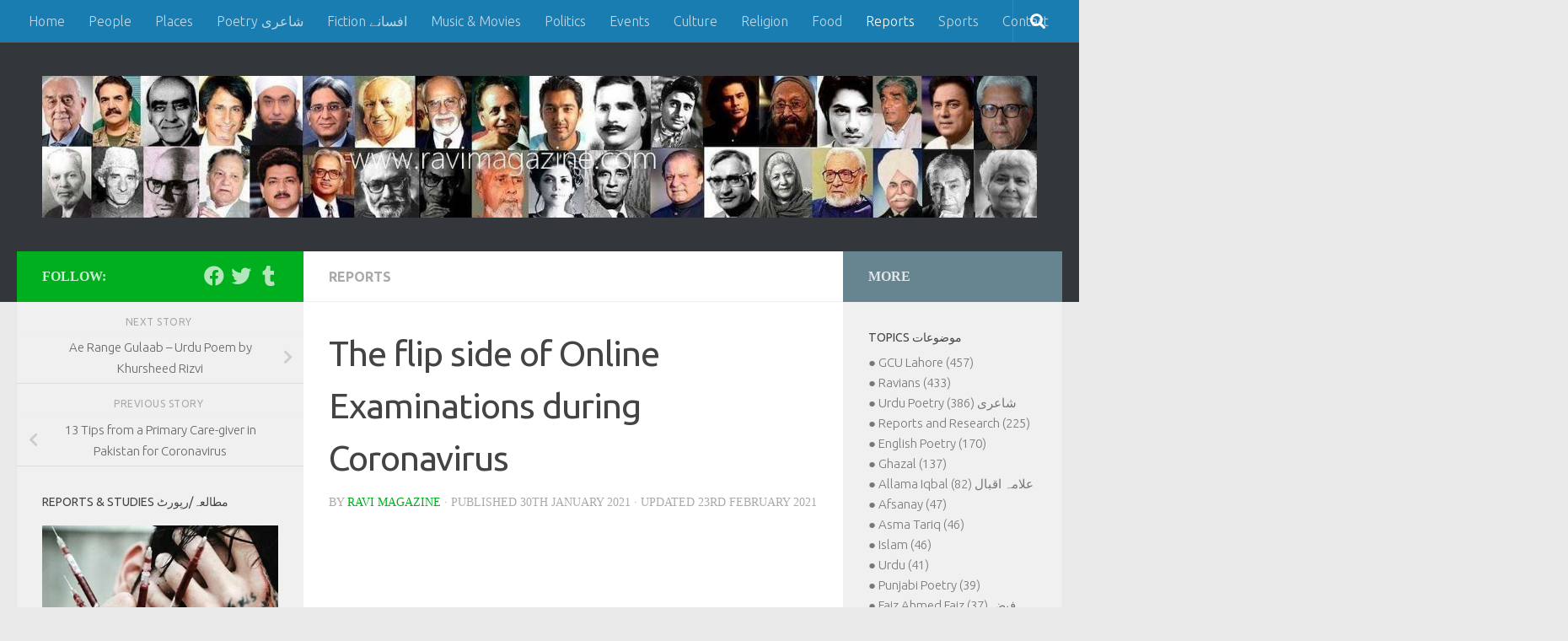

--- FILE ---
content_type: text/html; charset=UTF-8
request_url: https://www.ravimagazine.com/the-flip-side-of-online-examinations-during-coronavirus/
body_size: 17528
content:
<!DOCTYPE html>
<html class="no-js" lang="en-GB">
<head>
  <meta charset="UTF-8">
  <meta name="viewport" content="width=device-width, initial-scale=1.0">
  <link rel="profile" href="https://gmpg.org/xfn/11" />
  <link rel="pingback" href="https://www.ravimagazine.com/xmlrpc.php">

  <title>The flip side of Online Examinations during Coronavirus  &#8211; Ravi Magazine</title>
<meta name='robots' content='max-image-preview:large' />
	<style>img:is([sizes="auto" i], [sizes^="auto," i]) { contain-intrinsic-size: 3000px 1500px }</style>
	<script>document.documentElement.className = document.documentElement.className.replace("no-js","js");</script>
<link rel='dns-prefetch' href='//www.googletagmanager.com' />
<link rel='dns-prefetch' href='//pagead2.googlesyndication.com' />
<link rel="alternate" type="application/rss+xml" title="Ravi Magazine &raquo; Feed" href="https://www.ravimagazine.com/feed/" />
<link rel="alternate" type="application/rss+xml" title="Ravi Magazine &raquo; Comments Feed" href="https://www.ravimagazine.com/comments/feed/" />
<link id="hu-user-gfont" href="//fonts.googleapis.com/css?family=Ubuntu:400,400italic,300italic,300,700&subset=latin,latin-ext" rel="stylesheet" type="text/css"><script>
window._wpemojiSettings = {"baseUrl":"https:\/\/s.w.org\/images\/core\/emoji\/16.0.1\/72x72\/","ext":".png","svgUrl":"https:\/\/s.w.org\/images\/core\/emoji\/16.0.1\/svg\/","svgExt":".svg","source":{"concatemoji":"https:\/\/www.ravimagazine.com\/wp-includes\/js\/wp-emoji-release.min.js?ver=6.8.3"}};
/*! This file is auto-generated */
!function(s,n){var o,i,e;function c(e){try{var t={supportTests:e,timestamp:(new Date).valueOf()};sessionStorage.setItem(o,JSON.stringify(t))}catch(e){}}function p(e,t,n){e.clearRect(0,0,e.canvas.width,e.canvas.height),e.fillText(t,0,0);var t=new Uint32Array(e.getImageData(0,0,e.canvas.width,e.canvas.height).data),a=(e.clearRect(0,0,e.canvas.width,e.canvas.height),e.fillText(n,0,0),new Uint32Array(e.getImageData(0,0,e.canvas.width,e.canvas.height).data));return t.every(function(e,t){return e===a[t]})}function u(e,t){e.clearRect(0,0,e.canvas.width,e.canvas.height),e.fillText(t,0,0);for(var n=e.getImageData(16,16,1,1),a=0;a<n.data.length;a++)if(0!==n.data[a])return!1;return!0}function f(e,t,n,a){switch(t){case"flag":return n(e,"\ud83c\udff3\ufe0f\u200d\u26a7\ufe0f","\ud83c\udff3\ufe0f\u200b\u26a7\ufe0f")?!1:!n(e,"\ud83c\udde8\ud83c\uddf6","\ud83c\udde8\u200b\ud83c\uddf6")&&!n(e,"\ud83c\udff4\udb40\udc67\udb40\udc62\udb40\udc65\udb40\udc6e\udb40\udc67\udb40\udc7f","\ud83c\udff4\u200b\udb40\udc67\u200b\udb40\udc62\u200b\udb40\udc65\u200b\udb40\udc6e\u200b\udb40\udc67\u200b\udb40\udc7f");case"emoji":return!a(e,"\ud83e\udedf")}return!1}function g(e,t,n,a){var r="undefined"!=typeof WorkerGlobalScope&&self instanceof WorkerGlobalScope?new OffscreenCanvas(300,150):s.createElement("canvas"),o=r.getContext("2d",{willReadFrequently:!0}),i=(o.textBaseline="top",o.font="600 32px Arial",{});return e.forEach(function(e){i[e]=t(o,e,n,a)}),i}function t(e){var t=s.createElement("script");t.src=e,t.defer=!0,s.head.appendChild(t)}"undefined"!=typeof Promise&&(o="wpEmojiSettingsSupports",i=["flag","emoji"],n.supports={everything:!0,everythingExceptFlag:!0},e=new Promise(function(e){s.addEventListener("DOMContentLoaded",e,{once:!0})}),new Promise(function(t){var n=function(){try{var e=JSON.parse(sessionStorage.getItem(o));if("object"==typeof e&&"number"==typeof e.timestamp&&(new Date).valueOf()<e.timestamp+604800&&"object"==typeof e.supportTests)return e.supportTests}catch(e){}return null}();if(!n){if("undefined"!=typeof Worker&&"undefined"!=typeof OffscreenCanvas&&"undefined"!=typeof URL&&URL.createObjectURL&&"undefined"!=typeof Blob)try{var e="postMessage("+g.toString()+"("+[JSON.stringify(i),f.toString(),p.toString(),u.toString()].join(",")+"));",a=new Blob([e],{type:"text/javascript"}),r=new Worker(URL.createObjectURL(a),{name:"wpTestEmojiSupports"});return void(r.onmessage=function(e){c(n=e.data),r.terminate(),t(n)})}catch(e){}c(n=g(i,f,p,u))}t(n)}).then(function(e){for(var t in e)n.supports[t]=e[t],n.supports.everything=n.supports.everything&&n.supports[t],"flag"!==t&&(n.supports.everythingExceptFlag=n.supports.everythingExceptFlag&&n.supports[t]);n.supports.everythingExceptFlag=n.supports.everythingExceptFlag&&!n.supports.flag,n.DOMReady=!1,n.readyCallback=function(){n.DOMReady=!0}}).then(function(){return e}).then(function(){var e;n.supports.everything||(n.readyCallback(),(e=n.source||{}).concatemoji?t(e.concatemoji):e.wpemoji&&e.twemoji&&(t(e.twemoji),t(e.wpemoji)))}))}((window,document),window._wpemojiSettings);
</script>
<style id='wp-emoji-styles-inline-css'>

	img.wp-smiley, img.emoji {
		display: inline !important;
		border: none !important;
		box-shadow: none !important;
		height: 1em !important;
		width: 1em !important;
		margin: 0 0.07em !important;
		vertical-align: -0.1em !important;
		background: none !important;
		padding: 0 !important;
	}
</style>
<link rel='stylesheet' id='wp-block-library-css' href='https://www.ravimagazine.com/wp-includes/css/dist/block-library/style.min.css?ver=6.8.3' media='all' />
<style id='classic-theme-styles-inline-css'>
/*! This file is auto-generated */
.wp-block-button__link{color:#fff;background-color:#32373c;border-radius:9999px;box-shadow:none;text-decoration:none;padding:calc(.667em + 2px) calc(1.333em + 2px);font-size:1.125em}.wp-block-file__button{background:#32373c;color:#fff;text-decoration:none}
</style>
<link rel='stylesheet' id='quads-style-css-css' href='https://usercontent.one/wp/www.ravimagazine.com/wp-content/plugins/quick-adsense-reloaded/includes/gutenberg/dist/blocks.style.build.css?ver=2.0.94&media=1768000039' media='all' />
<style id='global-styles-inline-css'>
:root{--wp--preset--aspect-ratio--square: 1;--wp--preset--aspect-ratio--4-3: 4/3;--wp--preset--aspect-ratio--3-4: 3/4;--wp--preset--aspect-ratio--3-2: 3/2;--wp--preset--aspect-ratio--2-3: 2/3;--wp--preset--aspect-ratio--16-9: 16/9;--wp--preset--aspect-ratio--9-16: 9/16;--wp--preset--color--black: #000000;--wp--preset--color--cyan-bluish-gray: #abb8c3;--wp--preset--color--white: #ffffff;--wp--preset--color--pale-pink: #f78da7;--wp--preset--color--vivid-red: #cf2e2e;--wp--preset--color--luminous-vivid-orange: #ff6900;--wp--preset--color--luminous-vivid-amber: #fcb900;--wp--preset--color--light-green-cyan: #7bdcb5;--wp--preset--color--vivid-green-cyan: #00d084;--wp--preset--color--pale-cyan-blue: #8ed1fc;--wp--preset--color--vivid-cyan-blue: #0693e3;--wp--preset--color--vivid-purple: #9b51e0;--wp--preset--gradient--vivid-cyan-blue-to-vivid-purple: linear-gradient(135deg,rgba(6,147,227,1) 0%,rgb(155,81,224) 100%);--wp--preset--gradient--light-green-cyan-to-vivid-green-cyan: linear-gradient(135deg,rgb(122,220,180) 0%,rgb(0,208,130) 100%);--wp--preset--gradient--luminous-vivid-amber-to-luminous-vivid-orange: linear-gradient(135deg,rgba(252,185,0,1) 0%,rgba(255,105,0,1) 100%);--wp--preset--gradient--luminous-vivid-orange-to-vivid-red: linear-gradient(135deg,rgba(255,105,0,1) 0%,rgb(207,46,46) 100%);--wp--preset--gradient--very-light-gray-to-cyan-bluish-gray: linear-gradient(135deg,rgb(238,238,238) 0%,rgb(169,184,195) 100%);--wp--preset--gradient--cool-to-warm-spectrum: linear-gradient(135deg,rgb(74,234,220) 0%,rgb(151,120,209) 20%,rgb(207,42,186) 40%,rgb(238,44,130) 60%,rgb(251,105,98) 80%,rgb(254,248,76) 100%);--wp--preset--gradient--blush-light-purple: linear-gradient(135deg,rgb(255,206,236) 0%,rgb(152,150,240) 100%);--wp--preset--gradient--blush-bordeaux: linear-gradient(135deg,rgb(254,205,165) 0%,rgb(254,45,45) 50%,rgb(107,0,62) 100%);--wp--preset--gradient--luminous-dusk: linear-gradient(135deg,rgb(255,203,112) 0%,rgb(199,81,192) 50%,rgb(65,88,208) 100%);--wp--preset--gradient--pale-ocean: linear-gradient(135deg,rgb(255,245,203) 0%,rgb(182,227,212) 50%,rgb(51,167,181) 100%);--wp--preset--gradient--electric-grass: linear-gradient(135deg,rgb(202,248,128) 0%,rgb(113,206,126) 100%);--wp--preset--gradient--midnight: linear-gradient(135deg,rgb(2,3,129) 0%,rgb(40,116,252) 100%);--wp--preset--font-size--small: 13px;--wp--preset--font-size--medium: 20px;--wp--preset--font-size--large: 36px;--wp--preset--font-size--x-large: 42px;--wp--preset--spacing--20: 0.44rem;--wp--preset--spacing--30: 0.67rem;--wp--preset--spacing--40: 1rem;--wp--preset--spacing--50: 1.5rem;--wp--preset--spacing--60: 2.25rem;--wp--preset--spacing--70: 3.38rem;--wp--preset--spacing--80: 5.06rem;--wp--preset--shadow--natural: 6px 6px 9px rgba(0, 0, 0, 0.2);--wp--preset--shadow--deep: 12px 12px 50px rgba(0, 0, 0, 0.4);--wp--preset--shadow--sharp: 6px 6px 0px rgba(0, 0, 0, 0.2);--wp--preset--shadow--outlined: 6px 6px 0px -3px rgba(255, 255, 255, 1), 6px 6px rgba(0, 0, 0, 1);--wp--preset--shadow--crisp: 6px 6px 0px rgba(0, 0, 0, 1);}:where(.is-layout-flex){gap: 0.5em;}:where(.is-layout-grid){gap: 0.5em;}body .is-layout-flex{display: flex;}.is-layout-flex{flex-wrap: wrap;align-items: center;}.is-layout-flex > :is(*, div){margin: 0;}body .is-layout-grid{display: grid;}.is-layout-grid > :is(*, div){margin: 0;}:where(.wp-block-columns.is-layout-flex){gap: 2em;}:where(.wp-block-columns.is-layout-grid){gap: 2em;}:where(.wp-block-post-template.is-layout-flex){gap: 1.25em;}:where(.wp-block-post-template.is-layout-grid){gap: 1.25em;}.has-black-color{color: var(--wp--preset--color--black) !important;}.has-cyan-bluish-gray-color{color: var(--wp--preset--color--cyan-bluish-gray) !important;}.has-white-color{color: var(--wp--preset--color--white) !important;}.has-pale-pink-color{color: var(--wp--preset--color--pale-pink) !important;}.has-vivid-red-color{color: var(--wp--preset--color--vivid-red) !important;}.has-luminous-vivid-orange-color{color: var(--wp--preset--color--luminous-vivid-orange) !important;}.has-luminous-vivid-amber-color{color: var(--wp--preset--color--luminous-vivid-amber) !important;}.has-light-green-cyan-color{color: var(--wp--preset--color--light-green-cyan) !important;}.has-vivid-green-cyan-color{color: var(--wp--preset--color--vivid-green-cyan) !important;}.has-pale-cyan-blue-color{color: var(--wp--preset--color--pale-cyan-blue) !important;}.has-vivid-cyan-blue-color{color: var(--wp--preset--color--vivid-cyan-blue) !important;}.has-vivid-purple-color{color: var(--wp--preset--color--vivid-purple) !important;}.has-black-background-color{background-color: var(--wp--preset--color--black) !important;}.has-cyan-bluish-gray-background-color{background-color: var(--wp--preset--color--cyan-bluish-gray) !important;}.has-white-background-color{background-color: var(--wp--preset--color--white) !important;}.has-pale-pink-background-color{background-color: var(--wp--preset--color--pale-pink) !important;}.has-vivid-red-background-color{background-color: var(--wp--preset--color--vivid-red) !important;}.has-luminous-vivid-orange-background-color{background-color: var(--wp--preset--color--luminous-vivid-orange) !important;}.has-luminous-vivid-amber-background-color{background-color: var(--wp--preset--color--luminous-vivid-amber) !important;}.has-light-green-cyan-background-color{background-color: var(--wp--preset--color--light-green-cyan) !important;}.has-vivid-green-cyan-background-color{background-color: var(--wp--preset--color--vivid-green-cyan) !important;}.has-pale-cyan-blue-background-color{background-color: var(--wp--preset--color--pale-cyan-blue) !important;}.has-vivid-cyan-blue-background-color{background-color: var(--wp--preset--color--vivid-cyan-blue) !important;}.has-vivid-purple-background-color{background-color: var(--wp--preset--color--vivid-purple) !important;}.has-black-border-color{border-color: var(--wp--preset--color--black) !important;}.has-cyan-bluish-gray-border-color{border-color: var(--wp--preset--color--cyan-bluish-gray) !important;}.has-white-border-color{border-color: var(--wp--preset--color--white) !important;}.has-pale-pink-border-color{border-color: var(--wp--preset--color--pale-pink) !important;}.has-vivid-red-border-color{border-color: var(--wp--preset--color--vivid-red) !important;}.has-luminous-vivid-orange-border-color{border-color: var(--wp--preset--color--luminous-vivid-orange) !important;}.has-luminous-vivid-amber-border-color{border-color: var(--wp--preset--color--luminous-vivid-amber) !important;}.has-light-green-cyan-border-color{border-color: var(--wp--preset--color--light-green-cyan) !important;}.has-vivid-green-cyan-border-color{border-color: var(--wp--preset--color--vivid-green-cyan) !important;}.has-pale-cyan-blue-border-color{border-color: var(--wp--preset--color--pale-cyan-blue) !important;}.has-vivid-cyan-blue-border-color{border-color: var(--wp--preset--color--vivid-cyan-blue) !important;}.has-vivid-purple-border-color{border-color: var(--wp--preset--color--vivid-purple) !important;}.has-vivid-cyan-blue-to-vivid-purple-gradient-background{background: var(--wp--preset--gradient--vivid-cyan-blue-to-vivid-purple) !important;}.has-light-green-cyan-to-vivid-green-cyan-gradient-background{background: var(--wp--preset--gradient--light-green-cyan-to-vivid-green-cyan) !important;}.has-luminous-vivid-amber-to-luminous-vivid-orange-gradient-background{background: var(--wp--preset--gradient--luminous-vivid-amber-to-luminous-vivid-orange) !important;}.has-luminous-vivid-orange-to-vivid-red-gradient-background{background: var(--wp--preset--gradient--luminous-vivid-orange-to-vivid-red) !important;}.has-very-light-gray-to-cyan-bluish-gray-gradient-background{background: var(--wp--preset--gradient--very-light-gray-to-cyan-bluish-gray) !important;}.has-cool-to-warm-spectrum-gradient-background{background: var(--wp--preset--gradient--cool-to-warm-spectrum) !important;}.has-blush-light-purple-gradient-background{background: var(--wp--preset--gradient--blush-light-purple) !important;}.has-blush-bordeaux-gradient-background{background: var(--wp--preset--gradient--blush-bordeaux) !important;}.has-luminous-dusk-gradient-background{background: var(--wp--preset--gradient--luminous-dusk) !important;}.has-pale-ocean-gradient-background{background: var(--wp--preset--gradient--pale-ocean) !important;}.has-electric-grass-gradient-background{background: var(--wp--preset--gradient--electric-grass) !important;}.has-midnight-gradient-background{background: var(--wp--preset--gradient--midnight) !important;}.has-small-font-size{font-size: var(--wp--preset--font-size--small) !important;}.has-medium-font-size{font-size: var(--wp--preset--font-size--medium) !important;}.has-large-font-size{font-size: var(--wp--preset--font-size--large) !important;}.has-x-large-font-size{font-size: var(--wp--preset--font-size--x-large) !important;}
:where(.wp-block-post-template.is-layout-flex){gap: 1.25em;}:where(.wp-block-post-template.is-layout-grid){gap: 1.25em;}
:where(.wp-block-columns.is-layout-flex){gap: 2em;}:where(.wp-block-columns.is-layout-grid){gap: 2em;}
:root :where(.wp-block-pullquote){font-size: 1.5em;line-height: 1.6;}
</style>
<link rel='stylesheet' id='uaf_client_css-css' href='https://usercontent.one/wp/www.ravimagazine.com/wp-content/uploads/useanyfont/uaf.css?media=1768000039?ver=1756388398' media='all' />
<link rel='stylesheet' id='hueman-main-style-css' href='https://usercontent.one/wp/www.ravimagazine.com/wp-content/themes/hueman/assets/front/css/main.min.css?ver=3.7.27&media=1768000039' media='all' />
<style id='hueman-main-style-inline-css'>
body { font-family:'Ubuntu', Arial, sans-serif;font-size:1.00rem }@media only screen and (min-width: 720px) {
        .nav > li { font-size:1.00rem; }
      }::selection { background-color: #00af1d; }
::-moz-selection { background-color: #00af1d; }a,a>span.hu-external::after,.themeform label .required,#flexslider-featured .flex-direction-nav .flex-next:hover,#flexslider-featured .flex-direction-nav .flex-prev:hover,.post-hover:hover .post-title a,.post-title a:hover,.sidebar.s1 .post-nav li a:hover i,.content .post-nav li a:hover i,.post-related a:hover,.sidebar.s1 .widget_rss ul li a,#footer .widget_rss ul li a,.sidebar.s1 .widget_calendar a,#footer .widget_calendar a,.sidebar.s1 .alx-tab .tab-item-category a,.sidebar.s1 .alx-posts .post-item-category a,.sidebar.s1 .alx-tab li:hover .tab-item-title a,.sidebar.s1 .alx-tab li:hover .tab-item-comment a,.sidebar.s1 .alx-posts li:hover .post-item-title a,#footer .alx-tab .tab-item-category a,#footer .alx-posts .post-item-category a,#footer .alx-tab li:hover .tab-item-title a,#footer .alx-tab li:hover .tab-item-comment a,#footer .alx-posts li:hover .post-item-title a,.comment-tabs li.active a,.comment-awaiting-moderation,.child-menu a:hover,.child-menu .current_page_item > a,.wp-pagenavi a{ color: #00af1d; }input[type="submit"],.themeform button[type="submit"],.sidebar.s1 .sidebar-top,.sidebar.s1 .sidebar-toggle,#flexslider-featured .flex-control-nav li a.flex-active,.post-tags a:hover,.sidebar.s1 .widget_calendar caption,#footer .widget_calendar caption,.author-bio .bio-avatar:after,.commentlist li.bypostauthor > .comment-body:after,.commentlist li.comment-author-admin > .comment-body:after{ background-color: #00af1d; }.post-format .format-container { border-color: #00af1d; }.sidebar.s1 .alx-tabs-nav li.active a,#footer .alx-tabs-nav li.active a,.comment-tabs li.active a,.wp-pagenavi a:hover,.wp-pagenavi a:active,.wp-pagenavi span.current{ border-bottom-color: #00af1d!important; }.sidebar.s2 .post-nav li a:hover i,
.sidebar.s2 .widget_rss ul li a,
.sidebar.s2 .widget_calendar a,
.sidebar.s2 .alx-tab .tab-item-category a,
.sidebar.s2 .alx-posts .post-item-category a,
.sidebar.s2 .alx-tab li:hover .tab-item-title a,
.sidebar.s2 .alx-tab li:hover .tab-item-comment a,
.sidebar.s2 .alx-posts li:hover .post-item-title a { color: #678491; }
.sidebar.s2 .sidebar-top,.sidebar.s2 .sidebar-toggle,.post-comments,.jp-play-bar,.jp-volume-bar-value,.sidebar.s2 .widget_calendar caption{ background-color: #678491; }.sidebar.s2 .alx-tabs-nav li.active a { border-bottom-color: #678491; }
.post-comments::before { border-right-color: #678491; }
      .search-expand,
              #nav-topbar.nav-container { background-color: #1a7db2}@media only screen and (min-width: 720px) {
                #nav-topbar .nav ul { background-color: #1a7db2; }
              }.is-scrolled #header .nav-container.desktop-sticky,
              .is-scrolled #header .search-expand { background-color: #1a7db2; background-color: rgba(26,125,178,0.90) }.is-scrolled .topbar-transparent #nav-topbar.desktop-sticky .nav ul { background-color: #1a7db2; background-color: rgba(26,125,178,0.95) }#header { background-color: #33363b; }
@media only screen and (min-width: 720px) {
  #nav-header .nav ul { background-color: #33363b; }
}
        .is-scrolled #header #nav-mobile { background-color: #454e5c; background-color: rgba(69,78,92,0.90) }#nav-header.nav-container, #main-header-search .search-expand { background-color: #1a7db2; }
@media only screen and (min-width: 720px) {
  #nav-header .nav ul { background-color: #1a7db2; }
}
        #footer-bottom { background-color: #58626b; }.site-title a img { max-height: 200px; }body { background-color: #eaeaea; }
</style>
<style id='quads-styles-inline-css'>

    .quads-location ins.adsbygoogle {
        background: transparent !important;
    }.quads-location .quads_rotator_img{ opacity:1 !important;}
    .quads.quads_ad_container { display: grid; grid-template-columns: auto; grid-gap: 10px; padding: 10px; }
    .grid_image{animation: fadeIn 0.5s;-webkit-animation: fadeIn 0.5s;-moz-animation: fadeIn 0.5s;
        -o-animation: fadeIn 0.5s;-ms-animation: fadeIn 0.5s;}
    .quads-ad-label { font-size: 12px; text-align: center; color: #333;}
    .quads_click_impression { display: none;} .quads-location, .quads-ads-space{max-width:100%;} @media only screen and (max-width: 480px) { .quads-ads-space, .penci-builder-element .quads-ads-space{max-width:340px;}}
</style>
<script src="https://www.ravimagazine.com/wp-includes/js/jquery/jquery.min.js?ver=3.7.1" id="jquery-core-js"></script>
<script src="https://www.ravimagazine.com/wp-includes/js/jquery/jquery-migrate.min.js?ver=3.4.1" id="jquery-migrate-js"></script>
<link rel="https://api.w.org/" href="https://www.ravimagazine.com/wp-json/" /><link rel="alternate" title="JSON" type="application/json" href="https://www.ravimagazine.com/wp-json/wp/v2/posts/11054" /><link rel="EditURI" type="application/rsd+xml" title="RSD" href="https://www.ravimagazine.com/xmlrpc.php?rsd" />
<meta name="generator" content="WordPress 6.8.3" />
<link rel="canonical" href="https://www.ravimagazine.com/the-flip-side-of-online-examinations-during-coronavirus/" />
<link rel='shortlink' href='https://www.ravimagazine.com/?p=11054' />
<link rel="alternate" title="oEmbed (JSON)" type="application/json+oembed" href="https://www.ravimagazine.com/wp-json/oembed/1.0/embed?url=https%3A%2F%2Fwww.ravimagazine.com%2Fthe-flip-side-of-online-examinations-during-coronavirus%2F" />
<link rel="alternate" title="oEmbed (XML)" type="text/xml+oembed" href="https://www.ravimagazine.com/wp-json/oembed/1.0/embed?url=https%3A%2F%2Fwww.ravimagazine.com%2Fthe-flip-side-of-online-examinations-during-coronavirus%2F&#038;format=xml" />
<meta name="generator" content="Site Kit by Google 1.160.1" /><style>[class*=" icon-oc-"],[class^=icon-oc-]{speak:none;font-style:normal;font-weight:400;font-variant:normal;text-transform:none;line-height:1;-webkit-font-smoothing:antialiased;-moz-osx-font-smoothing:grayscale}.icon-oc-one-com-white-32px-fill:before{content:"901"}.icon-oc-one-com:before{content:"900"}#one-com-icon,.toplevel_page_onecom-wp .wp-menu-image{speak:none;display:flex;align-items:center;justify-content:center;text-transform:none;line-height:1;-webkit-font-smoothing:antialiased;-moz-osx-font-smoothing:grayscale}.onecom-wp-admin-bar-item>a,.toplevel_page_onecom-wp>.wp-menu-name{font-size:16px;font-weight:400;line-height:1}.toplevel_page_onecom-wp>.wp-menu-name img{width:69px;height:9px;}.wp-submenu-wrap.wp-submenu>.wp-submenu-head>img{width:88px;height:auto}.onecom-wp-admin-bar-item>a img{height:7px!important}.onecom-wp-admin-bar-item>a img,.toplevel_page_onecom-wp>.wp-menu-name img{opacity:.8}.onecom-wp-admin-bar-item.hover>a img,.toplevel_page_onecom-wp.wp-has-current-submenu>.wp-menu-name img,li.opensub>a.toplevel_page_onecom-wp>.wp-menu-name img{opacity:1}#one-com-icon:before,.onecom-wp-admin-bar-item>a:before,.toplevel_page_onecom-wp>.wp-menu-image:before{content:'';position:static!important;background-color:rgba(240,245,250,.4);border-radius:102px;width:18px;height:18px;padding:0!important}.onecom-wp-admin-bar-item>a:before{width:14px;height:14px}.onecom-wp-admin-bar-item.hover>a:before,.toplevel_page_onecom-wp.opensub>a>.wp-menu-image:before,.toplevel_page_onecom-wp.wp-has-current-submenu>.wp-menu-image:before{background-color:#76b82a}.onecom-wp-admin-bar-item>a{display:inline-flex!important;align-items:center;justify-content:center}#one-com-logo-wrapper{font-size:4em}#one-com-icon{vertical-align:middle}.imagify-welcome{display:none !important;}</style><script src="//pagead2.googlesyndication.com/pagead/js/adsbygoogle.js"></script><script>document.cookie = 'quads_browser_width='+screen.width;</script>    <link rel="preload" as="font" type="font/woff2" href="https://usercontent.one/wp/www.ravimagazine.com/wp-content/themes/hueman/assets/front/webfonts/fa-brands-400.woff2?v=5.15.2&media=1768000039" crossorigin="anonymous"/>
    <link rel="preload" as="font" type="font/woff2" href="https://usercontent.one/wp/www.ravimagazine.com/wp-content/themes/hueman/assets/front/webfonts/fa-regular-400.woff2?v=5.15.2&media=1768000039" crossorigin="anonymous"/>
    <link rel="preload" as="font" type="font/woff2" href="https://usercontent.one/wp/www.ravimagazine.com/wp-content/themes/hueman/assets/front/webfonts/fa-solid-900.woff2?v=5.15.2&media=1768000039" crossorigin="anonymous"/>
  <!--[if lt IE 9]>
<script src="https://usercontent.one/wp/www.ravimagazine.com/wp-content/themes/hueman/assets/front/js/ie/html5shiv-printshiv.min.js?media=1768000039"></script>
<script src="https://usercontent.one/wp/www.ravimagazine.com/wp-content/themes/hueman/assets/front/js/ie/selectivizr.js?media=1768000039"></script>
<![endif]-->

<!-- Google AdSense meta tags added by Site Kit -->
<meta name="google-adsense-platform-account" content="ca-host-pub-2644536267352236">
<meta name="google-adsense-platform-domain" content="sitekit.withgoogle.com">
<!-- End Google AdSense meta tags added by Site Kit -->

<!-- Google AdSense snippet added by Site Kit -->
<script async src="https://pagead2.googlesyndication.com/pagead/js/adsbygoogle.js?client=ca-pub-0918889613607237&amp;host=ca-host-pub-2644536267352236" crossorigin="anonymous"></script>

<!-- End Google AdSense snippet added by Site Kit -->
<link rel="icon" href="https://usercontent.one/wp/www.ravimagazine.com/wp-content/uploads/2020/06/cropped-android-chrome-512x512-1-32x32.png?media=1768000039" sizes="32x32" />
<link rel="icon" href="https://usercontent.one/wp/www.ravimagazine.com/wp-content/uploads/2020/06/cropped-android-chrome-512x512-1-192x192.png?media=1768000039" sizes="192x192" />
<link rel="apple-touch-icon" href="https://usercontent.one/wp/www.ravimagazine.com/wp-content/uploads/2020/06/cropped-android-chrome-512x512-1-180x180.png?media=1768000039" />
<meta name="msapplication-TileImage" content="https://usercontent.one/wp/www.ravimagazine.com/wp-content/uploads/2020/06/cropped-android-chrome-512x512-1-270x270.png?media=1768000039" />
</head>

<body data-rsssl=1 class="wp-singular post-template-default single single-post postid-11054 single-format-standard wp-custom-logo wp-embed-responsive wp-theme-hueman col-3cm full-width topbar-enabled header-desktop-sticky hu-fa-not-loaded hueman-3-7-27 chrome">
<div id="wrapper">
  <a class="screen-reader-text skip-link" href="#content">Skip to content</a>
  
  <header id="header" class="both-menus-mobile-on two-mobile-menus both_menus header-ads-desktop  topbar-transparent no-header-img">
  
        <nav class="nav-container group desktop-menu desktop-sticky " id="nav-topbar" data-menu-id="header-1">
                <!-- <div class="ham__navbar-toggler collapsed" aria-expanded="false">
          <div class="ham__navbar-span-wrapper">
            <span class="ham-toggler-menu__span"></span>
          </div>
        </div> -->
        <button class="ham__navbar-toggler-two collapsed" title="Menu" aria-expanded="false">
          <span class="ham__navbar-span-wrapper">
            <span class="line line-1"></span>
            <span class="line line-2"></span>
            <span class="line line-3"></span>
          </span>
        </button>
              <div class="nav-text"></div>
  <div class="topbar-toggle-down">
    <i class="fas fa-angle-double-down" aria-hidden="true" data-toggle="down" title="Expand menu"></i>
    <i class="fas fa-angle-double-up" aria-hidden="true" data-toggle="up" title="Collapse menu"></i>
  </div>
  <div class="nav-wrap container">
    <ul id="menu-top-bar-menu" class="nav container-inner group"><li id="menu-item-65" class="menu-item menu-item-type-custom menu-item-object-custom menu-item-home menu-item-65"><a href="https://www.ravimagazine.com/">Home</a></li>
<li id="menu-item-573" class="menu-item menu-item-type-taxonomy menu-item-object-category menu-item-573"><a href="https://www.ravimagazine.com/category/people/">People</a></li>
<li id="menu-item-571" class="menu-item menu-item-type-taxonomy menu-item-object-category menu-item-571"><a href="https://www.ravimagazine.com/category/places/">Places</a></li>
<li id="menu-item-567" class="menu-item menu-item-type-taxonomy menu-item-object-category menu-item-567"><a href="https://www.ravimagazine.com/category/poetry/">Poetry شاعری</a></li>
<li id="menu-item-643" class="menu-item menu-item-type-taxonomy menu-item-object-category menu-item-643"><a href="https://www.ravimagazine.com/category/fiction/">Fiction افسانے</a></li>
<li id="menu-item-570" class="menu-item menu-item-type-taxonomy menu-item-object-category menu-item-570"><a href="https://www.ravimagazine.com/category/music-and-movies/">Music &#038; Movies</a></li>
<li id="menu-item-568" class="menu-item menu-item-type-taxonomy menu-item-object-category menu-item-568"><a href="https://www.ravimagazine.com/category/politics/">Politics</a></li>
<li id="menu-item-587" class="menu-item menu-item-type-taxonomy menu-item-object-category menu-item-587"><a href="https://www.ravimagazine.com/category/events/">Events</a></li>
<li id="menu-item-586" class="menu-item menu-item-type-taxonomy menu-item-object-category menu-item-586"><a href="https://www.ravimagazine.com/category/culture/">Culture</a></li>
<li id="menu-item-569" class="menu-item menu-item-type-taxonomy menu-item-object-category menu-item-569"><a href="https://www.ravimagazine.com/category/religion/">Religion</a></li>
<li id="menu-item-588" class="menu-item menu-item-type-taxonomy menu-item-object-category menu-item-588"><a href="https://www.ravimagazine.com/category/food/">Food</a></li>
<li id="menu-item-805" class="menu-item menu-item-type-taxonomy menu-item-object-category current-post-ancestor current-menu-parent current-post-parent menu-item-805"><a href="https://www.ravimagazine.com/category/reports/">Reports</a></li>
<li id="menu-item-589" class="menu-item menu-item-type-taxonomy menu-item-object-category menu-item-589"><a href="https://www.ravimagazine.com/category/sports/">Sports</a></li>
<li id="menu-item-646" class="menu-item menu-item-type-post_type menu-item-object-page menu-item-646"><a href="https://www.ravimagazine.com/contact/">Contact</a></li>
</ul>  </div>
      <div id="topbar-header-search" class="container">
      <div class="container-inner">
        <button class="toggle-search"><i class="fas fa-search"></i></button>
        <div class="search-expand">
          <div class="search-expand-inner"><form role="search" method="get" class="search-form" action="https://www.ravimagazine.com/">
				<label>
					<span class="screen-reader-text">Search for:</span>
					<input type="search" class="search-field" placeholder="Search &hellip;" value="" name="s" />
				</label>
				<input type="submit" class="search-submit" value="Search" />
			</form></div>
        </div>
      </div><!--/.container-inner-->
    </div><!--/.container-->
  
</nav><!--/#nav-topbar-->  
  <div class="container group">
        <div class="container-inner">

                    <div class="group hu-pad central-header-zone">
                  <div class="logo-tagline-group">
                      <p class="site-title">                  <a class="custom-logo-link" href="https://www.ravimagazine.com/" rel="home" title="Ravi Magazine | Home page"><img src="https://usercontent.one/wp/www.ravimagazine.com/wp-content/uploads/2020/08/ravi-magazine-famous-ravians-banner-jpeg213-1-1-1.jpg?media=1768000039" alt="Ravi Magazine" width="1528" height="217"/></a>                </p>                                        </div>

                                </div>
      
      
    </div><!--/.container-inner-->
      </div><!--/.container-->

</header><!--/#header-->
  
  <div class="container" id="page">
    <div class="container-inner">
            <div class="main">
        <div class="main-inner group">
          
              <main class="content" id="content">
              <div class="page-title hu-pad group">
          	    		<ul class="meta-single group">
    			<li class="category"><a href="https://www.ravimagazine.com/category/reports/" rel="category tag">Reports</a></li>
    			    		</ul>
            
    </div><!--/.page-title-->
          <div class="hu-pad group">
              <article class="post-11054 post type-post status-publish format-standard has-post-thumbnail hentry category-reports tag-education-policy">
    <div class="post-inner group">

      <h1 class="post-title entry-title">The flip side of Online Examinations during Coronavirus </h1>
  <p class="post-byline">
       by     <span class="vcard author">
       <span class="fn"><a href="https://www.ravimagazine.com/author/waleed-khalidgmail-com/" title="Posts by Ravi Magazine" rel="author">Ravi Magazine</a></span>
     </span>
     &middot;
                            
                                Published <time class="published" datetime="2021-01-30T22:42:34+00:00">30th January 2021</time>
                &middot; Updated <time class="updated" datetime="2021-02-23T19:42:36+00:00">23rd February 2021</time>
                      </p>

                                
      <div class="clear"></div>

      <div class="entry themeform">
        <div class="entry-inner">
          
<!-- WP QUADS Content Ad Plugin v. 2.0.94 -->
<div class="quads-location quads-ad3" id="quads-ad3" style="float:none;margin:0px;">
<script async src="https://pagead2.googlesyndication.com/pagead/js/adsbygoogle.js?client=ca-pub-0918889613607237"
     crossorigin="anonymous"></script>
<!-- Ravi Mag Display Unit Resp - July 2023 -->
<ins class="adsbygoogle"
     style="display:block"
     data-ad-client="ca-pub-0918889613607237"
     data-ad-slot="2457437790"
     data-ad-format="auto"
     data-full-width-responsive="true"></ins>
<script>
     (adsbygoogle = window.adsbygoogle || []).push({});
</script>
</div>
<h1>The flip side of Online Examinations during Coronavirus</h1>
<h2 style="text-align: center;">تحریر : مریم عباس</h2>
<h2 style="text-align: center;">راولپنڈی</h2>
<h2></h2>
<h2 style="text-align: right;">کرونا وائرس کا پوری دنیا کو اپنی لپیٹ میں لے لینا ، حالات کا دن بہ دن بدترین ہوتے چلے جانا اور اسی اثناء میں لاک ڈاؤن کے نام پر تعلیمی اداروں کا بند ہو جانا۔ ہر تعلیمی ادارے میں آن لائن ایجوکیشن</h2>
<h2 style="text-align: right;">سسٹم کا آغاز جب کیا گیا تو ایک بہت بڑا المیہ کھل کر سامنے آیا کہ ہمارے ہاں سب سے زیادہ کمی اساتذہ کی ہے ۔</h2>
<h2 style="text-align: right;">جی ہاں!!!آج کل ہر گلی میں ایک سکول ہے اور ہر سکول میں تقریباً 10 سے 15 کی تعداد میں اساتذہ موجود ہیں لیکن میں یہ بات واضح کرتی چلوں کہ صرف ایک عہدے پر فائض ہوجانے سے کوئی خود</h2>
<h2 style="text-align: right;">پر استاد ہونے کی مہر تو لگوا سکتا لیکن حقیقی معنوں میں استاد بننا ہر کسی کہ بس کی بات نہیں۔</h2>
<p>&nbsp;</p>
<p><a href="https://usercontent.one/wp/www.ravimagazine.com/wp-content/uploads/2015/05/india-education.jpg?media=1768000039"><img  fetchpriority="high" decoding="async" class="Education Policy aligncenter wp-image-1212 size-full" title="Education Policy"  src="[data-uri]" data-src="https://usercontent.one/wp/www.ravimagazine.com/wp-content/uploads/2015/05/india-education.jpg?media=1768000039"  alt="Education Policy" width="507" height="353" data-srcset="https://usercontent.one/wp/www.ravimagazine.com/wp-content/uploads/2015/05/india-education.jpg?media=1768000039 507w, https://usercontent.one/wp/www.ravimagazine.com/wp-content/uploads/2015/05/india-education-300x209.jpg?media=1768000039 300w" data-sizes="(max-width: 507px) 100vw, 507px" /></a></p>
<h2></h2>
<h2></h2>
<h2 style="text-align: right;">جب آن لائن ایجوکیشن شروع ہوئی تو یہ بات نمایاں ہوتی چلی گئی کہ کون استاد ہے اور کون صرف ایک عہدے پر فائز ہے۔ جب آن-لائن کلاسز کا آغاز ہوا تو سب اساتذہ نے تعلیم دینے کا فریضہ بخوبی ادا کیا ۔ لیکن جیسے جیسے وقت گزرا تو یہ بات دیکھنے کو ملی کہ اب اساتذہ بھی اس طرح سے پڑھانے میں دلچسپی نہیں رکھتے۔ کبھی آخری منٹ میں کہہ دینا کہ آج مصروفیت کے باعث کلاس نہیں لی جائے گی تو کبھی کلاس کو ملتوی کہ موڈ mode پر ہی لگا دینا ۔ اسائنمنٹ پر اسائنمنٹ دیتے چلے جانا اور جب مارکس لسٹ منظر عام پر آتی تو ایک بات واضح ہوجاتی کہ یہ مارکس ہماری محنت سے کی گئی اسائنمنٹ کا جائزہ لیے بغیر دیے گئے ہیں۔</h2>
<h2></h2>
<h2 style="text-align: right;"> پورا ایک سال آن لائن تعلیم حاصل کرنے کے بعد میں اس نتیجے پر پہنچی ہوں کہ ہر ادارے میں ایک اصول لازم ہونا چاہیے کہ سب اساتذہ کو ورک شاپس کے ذریعے مکمل طور پر سکھایا جائے کہ استاد کا مقام کیا ہوتا ہے تا کہ وہ صحیح طریقے سے تعلیم اور علم دینے کا فریضہ سر انجام دیں۔ اور صرف یہی نہیں تمام ٹیچنگ اسٹاف کو یہ بات بھی باقاعدہ طور پر بتانی چاہیے کہ کس طرح امتحانات میں پرچہ بنایا جاتا ہے تاکہ کسی بھی طالب علم کا مستقبل داؤ پر نا لگے۔</h2>
<h2></h2>
<h2 style="text-align: right;">ایک بات سے تو ہر کوئی متفق ہوتا ہے کہ اگر ایک جماعت میں بیس کی تعداد میں طالب علم ہیں تو سب کی ذہنیت کا پیمانہ ایک جتنا نہیں ہوتا ۔ کسی کا آئی-کیو لیول زیادہ تو کسی کا کم ہوتا ہے۔ لیکن آن-لائن امتحانات میں ایک نہایت افسوس ناک پہلو سامنے آیا کہ ہمارے اساتذہ پرچہ بناتے ہوئے صرف دو باتوں کا خیال رکھتے ۔</h2>
<h2></h2>
<h2 style="text-align: right;">اول تو یہ کہ وہ پرچہ اپنے ذہنی معیار کے مطابق بناتے ہیں اور اس ڈر سے کہ پوری جماعت انٹرنیٹ کا استعمال کرکے جواب نا دہ دیں اس لیے وہ پورا پرچہ Conceptual Questions کا ہی بنا دیتے ہیں جن کے بارے میں وہ آن-لائن کلاسز میں سمجھانا تک ضروری نہیں سمجھتے ۔ اور صرف اپنی ذہنیت کو مدِنظر رکھتے ہوئے پرچہ بناتے ہیں اور یہی تصور کرتے ہیں کہ یہ سوال تو بہت آسان ہیں جو کہ کم سے کم وقت میں کیے جاسکتے ہیں۔</h2>
<h2></h2>
<h2 style="text-align: right;">دوم یہ کہ وہ پرچہ بناتے ہوئے صرف ان طالب علموں کو مدِنظر رکھتے ہیں جو کے ذہین ہوتے ہیں ۔ انھی کی ذہنی سطح کو سامنے رکھتے ہوئے پرچہ ترتیب دیا جاتا ہے ۔</h2>
<h2></h2>
<h2 style="text-align: right;">اس سب میں سب سے زیادہ نقصان وہ طالب علم اٹھاتے ہیں جو کہ ذہنی طور پر اتنے ذہین نہیں ہوتے کہ وہ ایک محدود وقت میں ان تمام سوالات کے جوابات بالکل درست دہ سکیں۔ آن-کلاسز میں بھی ان پر توجہ نہیں دی جاتی کہ وہ اپنی کارکردگی بہتر کرسکیں نا صرف امتحانات میں بلکہ باقی سرگرمیوں میں بھی۔</h2>
<h2></h2>
<h2 style="text-align: right;">اس لیے خصوصاً ان طالب علموں کے لیے ایک ایسا اصول مقرر ہونا چاہیے کہ پرچہ بناتے ہوئے استاد 60٪ ساٹھ فیصد پر مبنی ایسے سوالات دہ جو کہ ہر ذہنی معیار کا طالب علم حل کرسکے اور باقی 40٪ چالیس فیصد ایسے سوالات دیے جائیں جو کہ ہر طالبِ علم کو اپنے دماغ کے بہتر استعمال میں مشغول کردہ ۔</h2>
<h2></h2>
<h2 style="text-align: right;">یہی ایک طریقہ ہے جس سے بہت سے طالب علموں کے ڈوبتے مستقبل کو سہارا دیا جاسکتا ہے۔ اور اب جب کہ اللّٰہ کا کرم ہوا ایک بار پھر سے تمام تعلیمی اداروں کو دوبارہ تمام تر سرگرمیوں کے لیے کھولا جارہا ہے تو امید ہے کہ یہ تعلیمی نظام پھر سے اچھے طریقے سے چل سکے ۔ ہر استاد پھر سے اپنے مقام کو پہچانے گا اور تعلیم فراہمی کا فریضہ اچھے سے سرانجام دہ سکے گا ۔ اور اسی طرح ہر استاد ایک حقیقی معنوں میں استاد کہلائے گا۔</h2>
<h2 style="text-align: right;"></h2>
<h2 style="text-align: right;"></h2>
<div></div>
<div></div>
<div></div>
</p>
<!-- WP QUADS Content Ad Plugin v. 2.0.94 -->
<div class="quads-location quads-ad3" id="quads-ad3" style="float:none;margin:0px;">
<script async src="https://pagead2.googlesyndication.com/pagead/js/adsbygoogle.js?client=ca-pub-0918889613607237"
     crossorigin="anonymous"></script>
<!-- Ravi Mag Display Unit Resp - July 2023 -->
<ins class="adsbygoogle"
     style="display:block"
     data-ad-client="ca-pub-0918889613607237"
     data-ad-slot="2457437790"
     data-ad-format="auto"
     data-full-width-responsive="true"></ins>
<script>
     (adsbygoogle = window.adsbygoogle || []).push({});
</script>
</div>

          <nav class="pagination group">
                      </nav><!--/.pagination-->
        </div>

        
        <div class="clear"></div>
      </div><!--/.entry-->

    </div><!--/.post-inner-->
  </article><!--/.post-->

<div class="clear"></div>

<p class="post-tags"><span>Tags:</span> <a href="https://www.ravimagazine.com/education-policy/" rel="tag">Education Policy</a></p>



<h4 class="heading">
	<i class="far fa-hand-point-right"></i>You may also like...</h4>

<ul class="related-posts group">
  		<li class="related post-hover">
		<article class="post-791 post type-post status-publish format-standard has-post-thumbnail hentry category-politics category-reports tag-economics tag-industry tag-politics tag-reports-and-research">

			<div class="post-thumbnail">
				<a href="https://www.ravimagazine.com/afs-oil-industry-analysis-of-pakistan/" class="hu-rel-post-thumb">
					<img  width="520" height="245"  src="[data-uri]" data-src="https://usercontent.one/wp/www.ravimagazine.com/wp-content/uploads/2015/04/oil-industry-520x245.jpg?media=1768000039"  class="attachment-thumb-medium size-thumb-medium wp-post-image" alt="Oil Industry Pakistan" decoding="async" loading="lazy" />																			</a>
							</div><!--/.post-thumbnail-->

			<div class="related-inner">

				<h4 class="post-title entry-title">
					<a href="https://www.ravimagazine.com/afs-oil-industry-analysis-of-pakistan/" rel="bookmark">Analysis of Oil Industry in Pakistan: MBA Final Report</a>
				</h4><!--/.post-title-->

				<div class="post-meta group">
					<p class="post-date">
  <time class="published updated" datetime="2015-04-13 22:24:00">13th April 2015</time>
</p>

  <p class="post-byline" style="display:none">&nbsp;by    <span class="vcard author">
      <span class="fn"><a href="https://www.ravimagazine.com/author/waleed-khalidgmail-com/" title="Posts by Ravi Magazine" rel="author">Ravi Magazine</a></span>
    </span> &middot; Published <span class="published">13th April 2015</span>
     &middot; Last modified <span class="updated">12th May 2017</span>  </p>
				</div><!--/.post-meta-->

			</div><!--/.related-inner-->

		</article>
	</li><!--/.related-->
		<li class="related post-hover">
		<article class="post-7698 post type-post status-publish format-standard has-post-thumbnail hentry category-reports tag-economics tag-reports-and-research">

			<div class="post-thumbnail">
				<a href="https://www.ravimagazine.com/comparative-analysis-of-japanese-and-korean-management-practices/" class="hu-rel-post-thumb">
					<img  width="520" height="245"  src="[data-uri]" data-src="https://usercontent.one/wp/www.ravimagazine.com/wp-content/uploads/2017/10/Japanflag-520x245.jpg?media=1768000039"  class="attachment-thumb-medium size-thumb-medium wp-post-image" alt="" decoding="async" loading="lazy" />																			</a>
							</div><!--/.post-thumbnail-->

			<div class="related-inner">

				<h4 class="post-title entry-title">
					<a href="https://www.ravimagazine.com/comparative-analysis-of-japanese-and-korean-management-practices/" rel="bookmark">Comparative Analysis Of “Japanese And Korean” Management Practices</a>
				</h4><!--/.post-title-->

				<div class="post-meta group">
					<p class="post-date">
  <time class="published updated" datetime="2017-12-25 13:36:49">25th December 2017</time>
</p>

  <p class="post-byline" style="display:none">&nbsp;by    <span class="vcard author">
      <span class="fn"><a href="https://www.ravimagazine.com/author/waleed-khalidgmail-com/" title="Posts by Ravi Magazine" rel="author">Ravi Magazine</a></span>
    </span> &middot; Published <span class="published">25th December 2017</span>
      </p>
				</div><!--/.post-meta-->

			</div><!--/.related-inner-->

		</article>
	</li><!--/.related-->
		<li class="related post-hover">
		<article class="post-15251 post type-post status-publish format-standard has-post-thumbnail hentry category-reports tag-mujeeb-ur-rehman-anjum tag-urdu">

			<div class="post-thumbnail">
				<a href="https://www.ravimagazine.com/islaahi-peghaam-urdu-article-by-mujeeb-ur-rehman-anjum/" class="hu-rel-post-thumb">
					<img  width="520" height="245"  src="[data-uri]" data-src="https://usercontent.one/wp/www.ravimagazine.com/wp-content/uploads/2024/03/Mujeeb-Ur-Rehman-Anjum-520x245.jpg?media=1768000039"  class="attachment-thumb-medium size-thumb-medium wp-post-image" alt="Mujeeb Ur Rehman Anjum - Urdu Poetry" decoding="async" loading="lazy" />																			</a>
							</div><!--/.post-thumbnail-->

			<div class="related-inner">

				<h4 class="post-title entry-title">
					<a href="https://www.ravimagazine.com/islaahi-peghaam-urdu-article-by-mujeeb-ur-rehman-anjum/" rel="bookmark">Islaahi Peghaam: Urdu article by Mujeeb Ur Rehman Anjum</a>
				</h4><!--/.post-title-->

				<div class="post-meta group">
					<p class="post-date">
  <time class="published updated" datetime="2025-05-27 06:06:31">27th May 2025</time>
</p>

  <p class="post-byline" style="display:none">&nbsp;by    <span class="vcard author">
      <span class="fn"><a href="https://www.ravimagazine.com/author/waleed-khalidgmail-com/" title="Posts by Ravi Magazine" rel="author">Ravi Magazine</a></span>
    </span> &middot; Published <span class="published">27th May 2025</span>
      </p>
				</div><!--/.post-meta-->

			</div><!--/.related-inner-->

		</article>
	</li><!--/.related-->
		  
</ul><!--/.post-related-->


          </div><!--/.hu-pad-->
            </main><!--/.content-->
          

	<div class="sidebar s1 collapsed" data-position="left" data-layout="col-3cm" data-sb-id="s1">

		<button class="sidebar-toggle" title="Expand Sidebar"><i class="fas sidebar-toggle-arrows"></i></button>

		<div class="sidebar-content">

			           			<div class="sidebar-top group">
                        <p>Follow:</p>                    <ul class="social-links"><li><a rel="nofollow noopener noreferrer" class="social-tooltip"  title="Follow us on Facebook" aria-label="Follow us on Facebook" href="https://www.facebook.com/online.ravi.mag/" target="_blank" ><i class="fab fa-facebook"></i></a></li><li><a rel="nofollow noopener noreferrer" class="social-tooltip"  title="Follow us on Twitter" aria-label="Follow us on Twitter" href="https://twitter.com/ravimagazine" target="_blank" ><i class="fab fa-twitter"></i></a></li><li><a rel="nofollow noopener noreferrer" class="social-tooltip"  title="Follow us on Tumblr" aria-label="Follow us on Tumblr" href="https://ravimagazine.tumblr.com/" target="_blank" ><i class="fab fa-tumblr"></i></a></li></ul>  			</div>
			
				<ul class="post-nav group">
				<li class="next"><strong>Next story&nbsp;</strong><a href="https://www.ravimagazine.com/ae-range-gulaab-urdu-poem-by-khursheed-rizvi/" rel="next"><i class="fas fa-chevron-right"></i><span>Ae Range Gulaab – Urdu Poem by Khursheed Rizvi</span></a></li>
		
				<li class="previous"><strong>Previous story&nbsp;</strong><a href="https://www.ravimagazine.com/13-tips-from-a-primary-care-giver-in-pakistan-for-coronavirus/" rel="prev"><i class="fas fa-chevron-left"></i><span>13 Tips from a Primary Care-giver in Pakistan for Coronavirus</span></a></li>
			</ul>

			
			<div id="alxposts-7" class="widget widget_hu_posts">
<h3 class="widget-title">Reports &#038; Studies مطالعہ/رپورٹ</h3>
	
	<ul class="alx-posts group thumbs-enabled">
    				<li>

						<div class="post-item-thumbnail">
				<a href="https://www.ravimagazine.com/suicide-a-thought-provoking-article-by-samar-fatima/">
					<img  width="400" height="245"  src="[data-uri]" data-src="https://usercontent.one/wp/www.ravimagazine.com/wp-content/uploads/2020/12/fernando-cferdo-XpDIfWXe2IM-unsplash-400x245.jpg?media=1768000039"  class="attachment-thumb-medium size-thumb-medium wp-post-image" alt="fernando-cferdo-osuicide" decoding="async" loading="lazy" />																			</a>
			</div>
			
			<div class="post-item-inner group">
				<p class="post-item-category"><a href="https://www.ravimagazine.com/category/reports/" rel="category tag">Reports</a></p>				<p class="post-item-title"><a href="https://www.ravimagazine.com/suicide-a-thought-provoking-article-by-samar-fatima/" rel="bookmark">Suicide: A thought provoking article by Samar Fatima</a></p>
				<p class="post-item-date">5th December 2020</p>			</div>

		</li>
				<li>

						<div class="post-item-thumbnail">
				<a href="https://www.ravimagazine.com/science-technology-engineering-and-math-pakistans-place-on-the-global-stem-stage/">
					<img  width="520" height="245"  src="[data-uri]" data-src="https://usercontent.one/wp/www.ravimagazine.com/wp-content/uploads/2015/05/computers-in-pakistan-520x245.jpg?media=1768000039"  class="attachment-thumb-medium size-thumb-medium wp-post-image" alt="computers in pakistan" decoding="async" loading="lazy" />																			</a>
			</div>
			
			<div class="post-item-inner group">
				<p class="post-item-category"><a href="https://www.ravimagazine.com/category/reports/" rel="category tag">Reports</a></p>				<p class="post-item-title"><a href="https://www.ravimagazine.com/science-technology-engineering-and-math-pakistans-place-on-the-global-stem-stage/" rel="bookmark">Science, Technology, Engineering, and Math—Pakistan’s Place on the Global STEM Stage</a></p>
				<p class="post-item-date">1st July 2025</p>			</div>

		</li>
				    	</ul><!--/.alx-posts-->

</div>
<div id="alxposts-2" class="widget widget_hu_posts">
<h3 class="widget-title">We the People ہم لوگ </h3>
	
	<ul class="alx-posts group thumbs-enabled">
    				<li>

						<div class="post-item-thumbnail">
				<a href="https://www.ravimagazine.com/gulshan-e-yaad-main-gar-aaj-urdu-poem-by-faiz-ahmed-faiz/">
					<img  width="520" height="245"  src="[data-uri]" data-src="https://usercontent.one/wp/www.ravimagazine.com/wp-content/uploads/2017/06/faiz-ahmad-faiz-and-alys-faiz1-520x245.jpg?media=1768000039"  class="attachment-thumb-medium size-thumb-medium wp-post-image" alt="faiz ahmad faiz and alys faiz" decoding="async" loading="lazy" />																			</a>
			</div>
			
			<div class="post-item-inner group">
								<p class="post-item-title"><a href="https://www.ravimagazine.com/gulshan-e-yaad-main-gar-aaj-urdu-poem-by-faiz-ahmed-faiz/" rel="bookmark">Gulshan-e-Yaad Main Gar Aaj: Urdu Poem by Faiz Ahmed Faiz</a></p>
							</div>

		</li>
				<li>

						<div class="post-item-thumbnail">
				<a href="https://www.ravimagazine.com/the-mourning-of-motamad-iqbal-poem-from-baal-e-jibreel/">
					<img  width="520" height="245"  src="[data-uri]" data-src="https://usercontent.one/wp/www.ravimagazine.com/wp-content/uploads/2015/06/allama-iqbal-at-javid-manzil1-520x245.jpg?media=1768000039"  class="attachment-thumb-medium size-thumb-medium wp-post-image" alt="allama iqbal at javid manzil" decoding="async" loading="lazy" />																			</a>
			</div>
			
			<div class="post-item-inner group">
								<p class="post-item-title"><a href="https://www.ravimagazine.com/the-mourning-of-motamad-iqbal-poem-from-baal-e-jibreel/" rel="bookmark">The Mourning of Motamad – Iqbal Poem from Baal e Jibreel</a></p>
							</div>

		</li>
				    	</ul><!--/.alx-posts-->

</div>
<div id="alxposts-3" class="widget widget_hu_posts">
<h3 class="widget-title">Political Theatre سیاسی تماشہ </h3>
	
	<ul class="alx-posts group thumbs-enabled">
    				<li>

						<div class="post-item-thumbnail">
				<a href="https://www.ravimagazine.com/on-cyberspace-and-human-communication-by-f-hoodbhoy/">
					<img  width="520" height="245"  src="[data-uri]" data-src="https://usercontent.one/wp/www.ravimagazine.com/wp-content/uploads/2015/05/computers-in-pakistan-520x245.jpg?media=1768000039"  class="attachment-thumb-medium size-thumb-medium wp-post-image" alt="computers in pakistan" decoding="async" loading="lazy" />																			</a>
			</div>
			
			<div class="post-item-inner group">
								<p class="post-item-title"><a href="https://www.ravimagazine.com/on-cyberspace-and-human-communication-by-f-hoodbhoy/" rel="bookmark">On Cyberspace and Human Communication  – By F. Hoodbhoy</a></p>
							</div>

		</li>
				    	</ul><!--/.alx-posts-->

</div>
<div id="alxposts-5" class="widget widget_hu_posts">
<h3 class="widget-title">Fiction &#8230; جو سنا فسانہ تھا </h3>
	
	<ul class="alx-posts group thumbs-enabled">
    				<li>

						<div class="post-item-thumbnail">
				<a href="https://www.ravimagazine.com/adventures-dastan-ameer-hamza-chapter-5/">
					<img  width="520" height="245"  src="[data-uri]" data-src="https://usercontent.one/wp/www.ravimagazine.com/wp-content/uploads/2018/01/adventures-from-dastan-of-ameer-hamza-520x245.jpg?media=1768000039"  class="attachment-thumb-medium size-thumb-medium wp-post-image" alt="adventures-from-dastan-of-ameer-hamza" decoding="async" loading="lazy" />																			</a>
			</div>
			
			<div class="post-item-inner group">
				<p class="post-item-category"><a href="https://www.ravimagazine.com/category/fiction/" rel="category tag">Fiction افسانے</a></p>				<p class="post-item-title"><a href="https://www.ravimagazine.com/adventures-dastan-ameer-hamza-chapter-5/" rel="bookmark">Adventures from Dastan of Ameer Hamza – Chapter 5</a></p>
							</div>

		</li>
				    	</ul><!--/.alx-posts-->

</div>
<div id="alxposts-4" class="widget widget_hu_posts">
<h3 class="widget-title">Popular Poetry شعرو شاعری  </h3>
	
	<ul class="alx-posts group thumbs-enabled">
    				<li>

						<div class="post-item-thumbnail">
				<a href="https://www.ravimagazine.com/mur-payay-lashkaray-punjabi-poem-by-ahmad-rahi/">
					<img  width="520" height="245"  src="[data-uri]" data-src="https://usercontent.one/wp/www.ravimagazine.com/wp-content/uploads/2015/04/Ahmad-Rahi-520x245.jpg?media=1768000039"  class="attachment-thumb-medium size-thumb-medium wp-post-image" alt="Ahmad Rahi [Punjabi Poet]" decoding="async" loading="lazy" />																			</a>
			</div>
			
			<div class="post-item-inner group">
								<p class="post-item-title"><a href="https://www.ravimagazine.com/mur-payay-lashkaray-punjabi-poem-by-ahmad-rahi/" rel="bookmark">Mur Payay Lashkaray -Punjabi Poem by Ahmad Rahi</a></p>
							</div>

		</li>
				<li>

						<div class="post-item-thumbnail">
				<a href="https://www.ravimagazine.com/the-heart-poem-by-urooj-nisar/">
					<img  width="520" height="245"  src="[data-uri]" data-src="https://usercontent.one/wp/www.ravimagazine.com/wp-content/uploads/2015/09/pakistani-woman-520x245.jpg?media=1768000039"  class="attachment-thumb-medium size-thumb-medium wp-post-image" alt="" decoding="async" loading="lazy" />																			</a>
			</div>
			
			<div class="post-item-inner group">
								<p class="post-item-title"><a href="https://www.ravimagazine.com/the-heart-poem-by-urooj-nisar/" rel="bookmark">The Heart: Poem by Urooj Nisar</a></p>
							</div>

		</li>
				    	</ul><!--/.alx-posts-->

</div>
<div id="alxposts-6" class="widget widget_hu_posts">
<h3 class="widget-title">Culture Vulture ثقافت </h3>
	
	<ul class="alx-posts group thumbs-enabled">
    				<li>

						<div class="post-item-thumbnail">
				<a href="https://www.ravimagazine.com/pakistans-rural-crisis-a-nations-unmet-promises/">
					<img  width="520" height="245"  src="[data-uri]" data-src="https://usercontent.one/wp/www.ravimagazine.com/wp-content/uploads/2024/11/candice-picard-MP0IUfwrn0A-unsplash-520x245.jpg?media=1768000039"  class="attachment-thumb-medium size-thumb-medium wp-post-image" alt="Girl with Scarf" decoding="async" loading="lazy" />																			</a>
			</div>
			
			<div class="post-item-inner group">
				<p class="post-item-category"><a href="https://www.ravimagazine.com/category/culture/" rel="category tag">Culture</a></p>				<p class="post-item-title"><a href="https://www.ravimagazine.com/pakistans-rural-crisis-a-nations-unmet-promises/" rel="bookmark">Pakistan’s Rural Crisis: A Nation’s Unmet Promises &#8211; By Danial Tanvir</a></p>
							</div>

		</li>
				<li>

						<div class="post-item-thumbnail">
				<a href="https://www.ravimagazine.com/amrita-pritam-by-u-raja/">
					<img  width="502" height="245"  src="[data-uri]" data-src="https://usercontent.one/wp/www.ravimagazine.com/wp-content/uploads/2015/02/amrita-pritam-meeting-502x245.jpg?media=1768000039"  class="attachment-thumb-medium size-thumb-medium wp-post-image" alt="Amrita Pritam Meeting" decoding="async" loading="lazy" />																			</a>
			</div>
			
			<div class="post-item-inner group">
				<p class="post-item-category"><a href="https://www.ravimagazine.com/category/culture/" rel="category tag">Culture</a> / <a href="https://www.ravimagazine.com/category/people/" rel="category tag">People</a> / <a href="https://www.ravimagazine.com/category/poetry/" rel="category tag">Poetry شاعری</a></p>				<p class="post-item-title"><a href="https://www.ravimagazine.com/amrita-pritam-by-u-raja/" rel="bookmark">Amrita Pritam &#8211; A short Biography by U. Raja</a></p>
							</div>

		</li>
				    	</ul><!--/.alx-posts-->

</div>
<div id="text-9" class="widget widget_text"><h3 class="widget-title">About Ravi Magazine</h3>			<div class="textwidget"><p>Ravi Magazine is a tribute to Ravians, alumni of GCU Lahore, who over a history of 150 years shaped Arts, Literature, Politics and History of South Asia. Click <u><a href="https://www.ravimagazine.com/creme-de-la-creme-of-pakistan-a-snapshot-of-few-famous-ravians/">here</a></u> to learn about the Ravians in top banner.</p>
</div>
		</div><div id="text-14" class="widget widget_text"><h3 class="widget-title">BEST OF SUFI MUSIC FROM INDIA &#038; PAKISTAN</h3>			<div class="textwidget"><p>From Qawwali of <a href="https://www.thesufi.com/sufimusic/nusrat-fateh-ali-khan.html">Nusrat Fateh Ali Khan</a> and <a href="https://www.thesufi.com/sufimusic/rahat-fateh-ali-khan.html">Rahat Fateh Ali Khan </a>to Arfana Kalam of <a href="https://www.thesufi.com/sufimusic/abida-parveen.html">Abida Parveen</a> , or Punjabi Kafi of <a href="https://www.thesufi.com/sufimusic/20-best-kalam-e-bulleh-shah-songs-ever.html">Bulleh Shah </a>to Sufiana Music of <a href="https://www.thesufi.com/sufimusic/sufi-inspired-music-from-india.html">A.R.Rahman </a>, visit thesufi.com for the <strong><a href="https://thesufi.com/sufimusic">Largest Collection of Sufi Music, featuring 5000+ MP3 tracks</a></strong>.</p>
</div>
		</div><div id="text-12" class="widget widget_text"><h3 class="widget-title">Download 100 Best Ghazals Ever in MP3</h3>			<div class="textwidget"><p>Ghazal singing is unique genre from South Asia, which beautifully marries Urdu Love Poetry with Classical music. <a href="https://www.thesufi.com/sufimusic/100-best-ghazals-ever-download-mp3.html"><strong><span style="text-decoration: underline;">Download 100 Best Ghazals Ever in MP3</span>, </strong></a>including Mehdi Hassan, Nusrat Fateh Ali, Jagjit and Chitra Singh, Tina Sani and more.</p>
</div>
		</div>
		</div><!--/.sidebar-content-->

	</div><!--/.sidebar-->

	<div class="sidebar s2 collapsed" data-position="right" data-layout="col-3cm" data-sb-id="s2">

	<button class="sidebar-toggle" title="Expand Sidebar"><i class="fas sidebar-toggle-arrows"></i></button>

	<div class="sidebar-content">

		  		<div class="sidebar-top group">
        <p>More</p>  		</div>
		
		
		<div id="taxonomy_list_widget-2" class="widget widget_taxonomy_list_widget"><h3 class="widget-title">Topics موضوعات</h3>● <a href="https://www.ravimagazine.com/gcu-lahore/" rel="nofollow">GCU Lahore (457)</a><br>● <a href="https://www.ravimagazine.com/ravians/" rel="nofollow">Ravians (433)</a><br>● <a href="https://www.ravimagazine.com/urdu-poetry/" rel="nofollow">Urdu Poetry شاعری (386)</a><br>● <a href="https://www.ravimagazine.com/reports-and-research/" rel="nofollow">Reports and Research (225)</a><br>● <a href="https://www.ravimagazine.com/english-poetry/" rel="nofollow">English Poetry (170)</a><br>● <a href="https://www.ravimagazine.com/ghazal/" rel="nofollow">Ghazal (137)</a><br>● <a href="https://www.ravimagazine.com/allama-iqbal/" rel="nofollow">Allama Iqbal علامہ اقبال (82)</a><br>● <a href="https://www.ravimagazine.com/afsanay/" rel="nofollow">Afsanay (47)</a><br>● <a href="https://www.ravimagazine.com/asma-tariq/" rel="nofollow">Asma Tariq (46)</a><br>● <a href="https://www.ravimagazine.com/islam/" rel="nofollow">Islam (46)</a><br>● <a href="https://www.ravimagazine.com/urdu/" rel="nofollow">Urdu (41)</a><br>● <a href="https://www.ravimagazine.com/punjabi-poetry/" rel="nofollow">Punjabi Poetry (39)</a><br>● <a href="https://www.ravimagazine.com/faiz-ahmed-faiz/" rel="nofollow">Faiz Ahmed Faiz فیض (37)</a><br>● <a href="https://www.ravimagazine.com/education-policy/" rel="nofollow">Education Policy (36)</a><br>● <a href="https://www.ravimagazine.com/english-fiction/" rel="nofollow">English Fiction (32)</a><br>● <a href="https://www.ravimagazine.com/mujeeb-ur-rehman-anjum/" rel="nofollow">Mujeeb Ur Rehman Anjum (31)</a><br>● <a href="https://www.ravimagazine.com/nadia-umber-lodhi/" rel="nofollow">Nadia Umber Lodhi (26)</a><br>● <a href="https://www.ravimagazine.com/morality/" rel="nofollow">Morality (25)</a><br>● <a href="https://www.ravimagazine.com/1947-partition/" rel="nofollow">1947 Partition (25)</a><br>● <a href="https://www.ravimagazine.com/politics/" rel="nofollow">Politics سیاست (25)</a><br>● <a href="https://www.ravimagazine.com/information-technology/" rel="nofollow">Information Technology (24)</a><br>● <a href="https://www.ravimagazine.com/sufism/" rel="nofollow">Sufism (22)</a><br>● <a href="https://www.ravimagazine.com/feminism/" rel="nofollow">Feminism (22)</a><br>● <a href="https://www.ravimagazine.com/industry/" rel="nofollow">Industries (21)</a><br>● <a href="https://www.ravimagazine.com/economics/" rel="nofollow">Economics (21)</a><br>● <a href="https://www.ravimagazine.com/india/" rel="nofollow">India (21)</a><br>● <a href="https://www.ravimagazine.com/tariq-iqbal-haavi/" rel="nofollow">Tariq Iqbal Haavi (20)</a><br>● <a href="https://www.ravimagazine.com/shahreen-khalid/" rel="nofollow">Shahreen Khalid (20)</a><br>● <a href="https://www.ravimagazine.com/lahore/" rel="nofollow">Lahore لاہور (17)</a><br>● <a href="https://www.ravimagazine.com/javed-nama-by-allama-iqbal-english-translation/" rel="nofollow">Javed Nama by Allama Iqbal (17)</a><br>● <a href="https://www.ravimagazine.com/dastan-e-amir-hamza/" rel="nofollow">Dastan-e-Amir Hamza (17)</a><br>● <a href="https://www.ravimagazine.com/hamzanama/" rel="nofollow">Hamzanama (17)</a><br>● <a href="https://www.ravimagazine.com/us/" rel="nofollow">United States (16)</a><br>● <a href="https://www.ravimagazine.com/personal-development/" rel="nofollow">Personal Development (16)</a><br>● <a href="https://www.ravimagazine.com/qamar-hameed/" rel="nofollow">Qamar Hameed (16)</a><br>● <a href="https://www.ravimagazine.com/jinnah-quaid-e-azam/" rel="nofollow">Jinnah (Quaid-e-Azam) (15)</a><br>● <a href="https://www.ravimagazine.com/iqra-jamal/" rel="nofollow">Iqra Jamal (15)</a><br>● <a href="https://www.ravimagazine.com/coronavirus/" rel="nofollow">Coronavirus (14)</a><br>● <a href="https://www.ravimagazine.com/iqbaliyat/" rel="nofollow">Iqbaliyat (14)</a><br>● <a href="https://www.ravimagazine.com/shams-raja/" rel="nofollow">Shams Raja (13)</a><br>● <a href="https://www.ravimagazine.com/nusrat-fateh-ali-khan/" rel="nofollow">Nusrat Fateh Ali Khan (13)</a><br>● <a href="https://www.ravimagazine.com/sumra-akhlaq/" rel="nofollow">Sumra Akhlaq (13)</a><br>● <a href="https://www.ravimagazine.com/parveen-shakir/" rel="nofollow">Parveen Shakir (13)</a><br>● <a href="https://www.ravimagazine.com/shahram-sarmadee/" rel="nofollow">Shahram Sarmadee (12)</a><br>● <a href="https://www.ravimagazine.com/book-reviews/" rel="nofollow">Book Reviews (12)</a><br>● <a href="https://www.ravimagazine.com/urooj-nisar/" rel="nofollow">Urooj Nisar (12)</a><br>● <a href="https://www.ravimagazine.com/kawish-abbasi/" rel="nofollow">Kawish Abbasi (12)</a><br>● <a href="https://www.ravimagazine.com/environment/" rel="nofollow">Environment (12)</a><br>● <a href="https://www.ravimagazine.com/numan-ijaz/" rel="nofollow">Numan Ijaz (12)</a><br>● <a href="https://www.ravimagazine.com/tech-reviews/" rel="nofollow">Tech Reviews (11)</a><br></div><div id="search-2" class="widget widget_search"><h3 class="widget-title">Search keywords</h3><form role="search" method="get" class="search-form" action="https://www.ravimagazine.com/">
				<label>
					<span class="screen-reader-text">Search for:</span>
					<input type="search" class="search-field" placeholder="Search &hellip;" value="" name="s" />
				</label>
				<input type="submit" class="search-submit" value="Search" />
			</form></div>
	</div><!--/.sidebar-content-->

</div><!--/.sidebar-->

        </div><!--/.main-inner-->
      </div><!--/.main-->
    </div><!--/.container-inner-->
  </div><!--/.container-->
    <footer id="footer">

    
    
          <nav class="nav-container group" id="nav-footer" data-menu-id="footer-2" data-menu-scrollable="false">
                      <!-- <div class="ham__navbar-toggler collapsed" aria-expanded="false">
          <div class="ham__navbar-span-wrapper">
            <span class="ham-toggler-menu__span"></span>
          </div>
        </div> -->
        <button class="ham__navbar-toggler-two collapsed" title="Menu" aria-expanded="false">
          <span class="ham__navbar-span-wrapper">
            <span class="line line-1"></span>
            <span class="line line-2"></span>
            <span class="line line-3"></span>
          </span>
        </button>
                    <div class="nav-text"></div>
        <div class="nav-wrap">
          <ul id="menu-top-menu" class="nav container group"><li id="menu-item-75" class="menu-item menu-item-type-custom menu-item-object-custom menu-item-home menu-item-75"><a href="https://www.ravimagazine.com/">Home</a></li>
<li id="menu-item-76" class="menu-item menu-item-type-custom menu-item-object-custom menu-item-76"><a href="http://www.thesufi.com/sufimusic">Sufi Music</a></li>
<li id="menu-item-645" class="menu-item menu-item-type-post_type menu-item-object-page menu-item-645"><a href="https://www.ravimagazine.com/contact/">Contact</a></li>
<li id="menu-item-322" class="menu-item menu-item-type-post_type menu-item-object-page menu-item-322"><a href="https://www.ravimagazine.com/write-for-ravi/">Write for Ravi: Contact Us</a></li>
<li id="menu-item-1585" class="menu-item menu-item-type-post_type menu-item-object-page menu-item-1585"><a href="https://www.ravimagazine.com/privacy/">Ravi Magazine Privacy Policy</a></li>
</ul>        </div>
      </nav><!--/#nav-footer-->
    
    <section class="container" id="footer-bottom">
      <div class="container-inner">

        <a id="back-to-top" href="#"><i class="fas fa-angle-up"></i></a>

        <div class="hu-pad group">

          <div class="grid one-half">
                                      <img id="footer-logo" src="https://usercontent.one/wp/www.ravimagazine.com/wp-content/uploads/2015/02/rav3.jpg?media=1768000039" alt="">
            
            <div id="copyright">
                <p>Ravi Magazine © 2015 - 2026. All Rights Reserved.</p>
            </div><!--/#copyright-->

            
          </div>

          <div class="grid one-half last">
                                          <ul class="social-links"><li><a rel="nofollow noopener noreferrer" class="social-tooltip"  title="Follow us on Facebook" aria-label="Follow us on Facebook" href="https://www.facebook.com/online.ravi.mag/" target="_blank" ><i class="fab fa-facebook"></i></a></li><li><a rel="nofollow noopener noreferrer" class="social-tooltip"  title="Follow us on Twitter" aria-label="Follow us on Twitter" href="https://twitter.com/ravimagazine" target="_blank" ><i class="fab fa-twitter"></i></a></li><li><a rel="nofollow noopener noreferrer" class="social-tooltip"  title="Follow us on Tumblr" aria-label="Follow us on Tumblr" href="https://ravimagazine.tumblr.com/" target="_blank" ><i class="fab fa-tumblr"></i></a></li></ul>                                    </div>

        </div><!--/.hu-pad-->

      </div><!--/.container-inner-->
    </section><!--/.container-->

  </footer><!--/#footer-->

</div><!--/#wrapper-->

<script type="speculationrules">
{"prefetch":[{"source":"document","where":{"and":[{"href_matches":"\/*"},{"not":{"href_matches":["\/wp-*.php","\/wp-admin\/*","\/wp-content\/uploads\/*","\/wp-content\/*","\/wp-content\/plugins\/*","\/wp-content\/themes\/hueman\/*","\/*\\?(.+)"]}},{"not":{"selector_matches":"a[rel~=\"nofollow\"]"}},{"not":{"selector_matches":".no-prefetch, .no-prefetch a"}}]},"eagerness":"conservative"}]}
</script>

<script src="https://www.ravimagazine.com/wp-includes/js/underscore.min.js?ver=1.13.7" id="underscore-js"></script>
<script id="hu-init-js-js-extra">
var HUParams = {"_disabled":[],"SmoothScroll":{"Enabled":false,"Options":{"touchpadSupport":false}},"centerAllImg":"1","timerOnScrollAllBrowsers":"1","extLinksStyle":"","extLinksTargetExt":"","extLinksSkipSelectors":{"classes":["btn","button"],"ids":[]},"imgSmartLoadEnabled":"1","imgSmartLoadOpts":{"parentSelectors":[".container .content",".post-row",".container .sidebar","#footer","#header-widgets"],"opts":{"excludeImg":[".tc-holder-img"],"fadeIn_options":100,"threshold":0}},"goldenRatio":"1.618","gridGoldenRatioLimit":"350","sbStickyUserSettings":{"desktop":true,"mobile":false},"sidebarOneWidth":"340","sidebarTwoWidth":"260","isWPMobile":"","menuStickyUserSettings":{"desktop":"stick_always","mobile":"stick_up"},"mobileSubmenuExpandOnClick":"1","submenuTogglerIcon":"<i class=\"fas fa-angle-down\"><\/i>","isDevMode":"","ajaxUrl":"https:\/\/www.ravimagazine.com\/?huajax=1","frontNonce":{"id":"HuFrontNonce","handle":"7b21a46700"},"isWelcomeNoteOn":"","welcomeContent":"","i18n":{"collapsibleExpand":"Expand","collapsibleCollapse":"Collapse"},"deferFontAwesome":"1","fontAwesomeUrl":"https:\/\/www.ravimagazine.com\/wp-content\/themes\/hueman\/assets\/front\/css\/font-awesome.min.css?3.7.27","mainScriptUrl":"https:\/\/www.ravimagazine.com\/wp-content\/themes\/hueman\/assets\/front\/js\/scripts.min.js?3.7.27","flexSliderNeeded":"","flexSliderOptions":{"is_rtl":false,"has_touch_support":true,"is_slideshow":false,"slideshow_speed":5000}};
</script>
<script src="https://usercontent.one/wp/www.ravimagazine.com/wp-content/themes/hueman/assets/front/js/hu-init.min.js?ver=3.7.27&media=1768000039" id="hu-init-js-js"></script>
<script src="https://usercontent.one/wp/www.ravimagazine.com/wp-content/plugins/quick-adsense-reloaded/assets/js/ads.js?ver=2.0.94&media=1768000039" id="quads-ads-js"></script>
<!--[if lt IE 9]>
<script src="https://usercontent.one/wp/www.ravimagazine.com/wp-content/themes/hueman/assets/front/js/ie/respond.js?media=1768000039"></script>
<![endif]-->
<script id="ocvars">var ocSiteMeta = {plugins: {"a3e4aa5d9179da09d8af9b6802f861a8": 1,"2c9812363c3c947e61f043af3c9852d0": 1,"b904efd4c2b650207df23db3e5b40c86": 1,"a3fe9dc9824eccbd72b7e5263258ab2c": 1}}</script></body>
</html>
<!-- Cached by WP-Optimize (gzip) - https://teamupdraft.com/wp-optimize/ - Last modified: 31st January 2026 12:54 am (Europe/London UTC:0) -->


--- FILE ---
content_type: text/html; charset=utf-8
request_url: https://www.google.com/recaptcha/api2/aframe
body_size: 268
content:
<!DOCTYPE HTML><html><head><meta http-equiv="content-type" content="text/html; charset=UTF-8"></head><body><script nonce="8VomF8BK9bJFVmq6JoixyQ">/** Anti-fraud and anti-abuse applications only. See google.com/recaptcha */ try{var clients={'sodar':'https://pagead2.googlesyndication.com/pagead/sodar?'};window.addEventListener("message",function(a){try{if(a.source===window.parent){var b=JSON.parse(a.data);var c=clients[b['id']];if(c){var d=document.createElement('img');d.src=c+b['params']+'&rc='+(localStorage.getItem("rc::a")?sessionStorage.getItem("rc::b"):"");window.document.body.appendChild(d);sessionStorage.setItem("rc::e",parseInt(sessionStorage.getItem("rc::e")||0)+1);localStorage.setItem("rc::h",'1769824742365');}}}catch(b){}});window.parent.postMessage("_grecaptcha_ready", "*");}catch(b){}</script></body></html>

--- FILE ---
content_type: text/css
request_url: https://usercontent.one/wp/www.ravimagazine.com/wp-content/uploads/useanyfont/uaf.css?media=1768000039?ver=1756388398
body_size: 25
content:
				@font-face {
					font-family: 'arabic-google';
					src: url('/wp-content/uploads/useanyfont/9459Arabic-Google.woff2') format('woff2'),
						url('/wp-content/uploads/useanyfont/9459Arabic-Google.woff') format('woff');
					  font-display: auto;
				}

				.arabic-google{font-family: 'arabic-google' !important;}

						p{
					font-family: 'arabic-google' !important;
				}
		